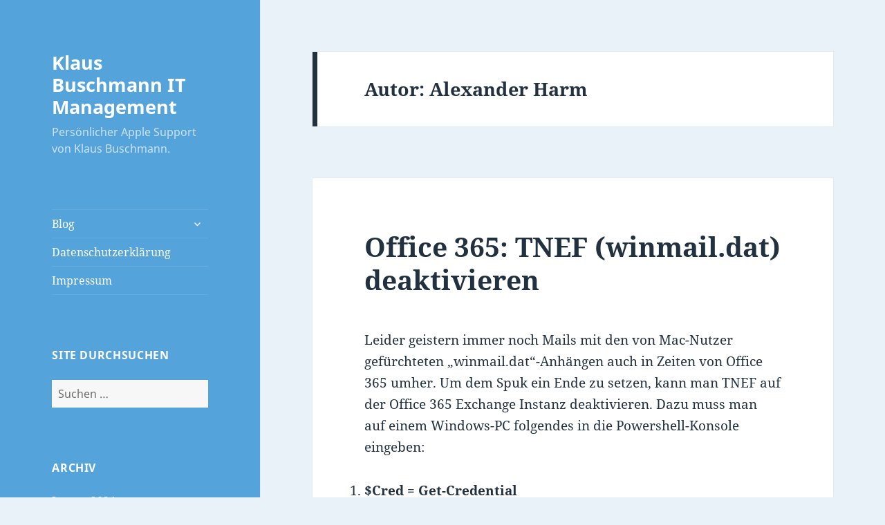

--- FILE ---
content_type: text/html; charset=UTF-8
request_url: https://www.klausbuschmann.com/author/alexander-harm/
body_size: 14108
content:
<!DOCTYPE html>
<html lang="de" class="no-js">
<head>
	<meta charset="UTF-8">
	<meta name="viewport" content="width=device-width, initial-scale=1.0">
	<link rel="profile" href="https://gmpg.org/xfn/11">
	<link rel="pingback" href="https://www.klausbuschmann.com/xmlrpc.php">
	<script>(function(html){html.className = html.className.replace(/\bno-js\b/,'js')})(document.documentElement);</script>
<meta name='robots' content='index, follow, max-image-preview:large, max-snippet:-1, max-video-preview:-1' />
	<style>img:is([sizes="auto" i], [sizes^="auto," i]) { contain-intrinsic-size: 3000px 1500px }</style>
	
	<!-- This site is optimized with the Yoast SEO plugin v26.8 - https://yoast.com/product/yoast-seo-wordpress/ -->
	<title>Alexander Harm, Autor auf Klaus Buschmann IT Management</title>
	<link rel="canonical" href="https://www.klausbuschmann.com/author/alexander-harm/" />
	<meta property="og:locale" content="de_DE" />
	<meta property="og:type" content="profile" />
	<meta property="og:title" content="Alexander Harm, Autor auf Klaus Buschmann IT Management" />
	<meta property="og:url" content="https://www.klausbuschmann.com/author/alexander-harm/" />
	<meta property="og:site_name" content="Klaus Buschmann IT Management" />
	<meta property="og:image" content="https://secure.gravatar.com/avatar/1225e3c4b551e3baa021854a6c7403e4?s=500&d=mm&r=r" />
	<meta name="twitter:card" content="summary_large_image" />
	<script type="application/ld+json" class="yoast-schema-graph">{"@context":"https://schema.org","@graph":[{"@type":"ProfilePage","@id":"https://www.klausbuschmann.com/author/alexander-harm/","url":"https://www.klausbuschmann.com/author/alexander-harm/","name":"Alexander Harm, Autor auf Klaus Buschmann IT Management","isPartOf":{"@id":"https://www.klausbuschmann.com/#website"},"breadcrumb":{"@id":"https://www.klausbuschmann.com/author/alexander-harm/#breadcrumb"},"inLanguage":"de","potentialAction":[{"@type":"ReadAction","target":["https://www.klausbuschmann.com/author/alexander-harm/"]}]},{"@type":"BreadcrumbList","@id":"https://www.klausbuschmann.com/author/alexander-harm/#breadcrumb","itemListElement":[{"@type":"ListItem","position":1,"name":"Startseite","item":"https://www.klausbuschmann.com/"},{"@type":"ListItem","position":2,"name":"Archive für Alexander Harm"}]},{"@type":"WebSite","@id":"https://www.klausbuschmann.com/#website","url":"https://www.klausbuschmann.com/","name":"Klaus Buschmann IT Management","description":"Persönlicher Apple Support von Klaus Buschmann.","potentialAction":[{"@type":"SearchAction","target":{"@type":"EntryPoint","urlTemplate":"https://www.klausbuschmann.com/?s={search_term_string}"},"query-input":{"@type":"PropertyValueSpecification","valueRequired":true,"valueName":"search_term_string"}}],"inLanguage":"de"},{"@type":"Person","@id":"https://www.klausbuschmann.com/#/schema/person/61c60c21fad0a31d778e690b1ca74b65","name":"Alexander Harm","mainEntityOfPage":{"@id":"https://www.klausbuschmann.com/author/alexander-harm/"}}]}</script>
	<!-- / Yoast SEO plugin. -->


<link rel='dns-prefetch' href='//www.klausbuschmann.com' />
<link rel="alternate" type="application/rss+xml" title="Klaus Buschmann IT Management &raquo; Feed" href="https://www.klausbuschmann.com/feed/" />
<link rel="alternate" type="application/rss+xml" title="Klaus Buschmann IT Management &raquo; Kommentar-Feed" href="https://www.klausbuschmann.com/comments/feed/" />
<link rel="alternate" type="application/rss+xml" title="Klaus Buschmann IT Management &raquo; Feed für Beiträge von Alexander Harm" href="https://www.klausbuschmann.com/author/alexander-harm/feed/" />
<script>
window._wpemojiSettings = {"baseUrl":"https:\/\/s.w.org\/images\/core\/emoji\/15.0.3\/72x72\/","ext":".png","svgUrl":"https:\/\/s.w.org\/images\/core\/emoji\/15.0.3\/svg\/","svgExt":".svg","source":{"concatemoji":"https:\/\/www.klausbuschmann.com\/wp-includes\/js\/wp-emoji-release.min.js?ver=6.7.4"}};
/*! This file is auto-generated */
!function(i,n){var o,s,e;function c(e){try{var t={supportTests:e,timestamp:(new Date).valueOf()};sessionStorage.setItem(o,JSON.stringify(t))}catch(e){}}function p(e,t,n){e.clearRect(0,0,e.canvas.width,e.canvas.height),e.fillText(t,0,0);var t=new Uint32Array(e.getImageData(0,0,e.canvas.width,e.canvas.height).data),r=(e.clearRect(0,0,e.canvas.width,e.canvas.height),e.fillText(n,0,0),new Uint32Array(e.getImageData(0,0,e.canvas.width,e.canvas.height).data));return t.every(function(e,t){return e===r[t]})}function u(e,t,n){switch(t){case"flag":return n(e,"\ud83c\udff3\ufe0f\u200d\u26a7\ufe0f","\ud83c\udff3\ufe0f\u200b\u26a7\ufe0f")?!1:!n(e,"\ud83c\uddfa\ud83c\uddf3","\ud83c\uddfa\u200b\ud83c\uddf3")&&!n(e,"\ud83c\udff4\udb40\udc67\udb40\udc62\udb40\udc65\udb40\udc6e\udb40\udc67\udb40\udc7f","\ud83c\udff4\u200b\udb40\udc67\u200b\udb40\udc62\u200b\udb40\udc65\u200b\udb40\udc6e\u200b\udb40\udc67\u200b\udb40\udc7f");case"emoji":return!n(e,"\ud83d\udc26\u200d\u2b1b","\ud83d\udc26\u200b\u2b1b")}return!1}function f(e,t,n){var r="undefined"!=typeof WorkerGlobalScope&&self instanceof WorkerGlobalScope?new OffscreenCanvas(300,150):i.createElement("canvas"),a=r.getContext("2d",{willReadFrequently:!0}),o=(a.textBaseline="top",a.font="600 32px Arial",{});return e.forEach(function(e){o[e]=t(a,e,n)}),o}function t(e){var t=i.createElement("script");t.src=e,t.defer=!0,i.head.appendChild(t)}"undefined"!=typeof Promise&&(o="wpEmojiSettingsSupports",s=["flag","emoji"],n.supports={everything:!0,everythingExceptFlag:!0},e=new Promise(function(e){i.addEventListener("DOMContentLoaded",e,{once:!0})}),new Promise(function(t){var n=function(){try{var e=JSON.parse(sessionStorage.getItem(o));if("object"==typeof e&&"number"==typeof e.timestamp&&(new Date).valueOf()<e.timestamp+604800&&"object"==typeof e.supportTests)return e.supportTests}catch(e){}return null}();if(!n){if("undefined"!=typeof Worker&&"undefined"!=typeof OffscreenCanvas&&"undefined"!=typeof URL&&URL.createObjectURL&&"undefined"!=typeof Blob)try{var e="postMessage("+f.toString()+"("+[JSON.stringify(s),u.toString(),p.toString()].join(",")+"));",r=new Blob([e],{type:"text/javascript"}),a=new Worker(URL.createObjectURL(r),{name:"wpTestEmojiSupports"});return void(a.onmessage=function(e){c(n=e.data),a.terminate(),t(n)})}catch(e){}c(n=f(s,u,p))}t(n)}).then(function(e){for(var t in e)n.supports[t]=e[t],n.supports.everything=n.supports.everything&&n.supports[t],"flag"!==t&&(n.supports.everythingExceptFlag=n.supports.everythingExceptFlag&&n.supports[t]);n.supports.everythingExceptFlag=n.supports.everythingExceptFlag&&!n.supports.flag,n.DOMReady=!1,n.readyCallback=function(){n.DOMReady=!0}}).then(function(){return e}).then(function(){var e;n.supports.everything||(n.readyCallback(),(e=n.source||{}).concatemoji?t(e.concatemoji):e.wpemoji&&e.twemoji&&(t(e.twemoji),t(e.wpemoji)))}))}((window,document),window._wpemojiSettings);
</script>
<link rel='stylesheet' id='colorboxstyle-css' href='https://www.klausbuschmann.com/wp-content/plugins/link-library/colorbox/colorbox.css?ver=6.7.4' media='all' />
<style id='wp-emoji-styles-inline-css'>

	img.wp-smiley, img.emoji {
		display: inline !important;
		border: none !important;
		box-shadow: none !important;
		height: 1em !important;
		width: 1em !important;
		margin: 0 0.07em !important;
		vertical-align: -0.1em !important;
		background: none !important;
		padding: 0 !important;
	}
</style>
<link rel='stylesheet' id='wp-block-library-css' href='https://www.klausbuschmann.com/wp-includes/css/dist/block-library/style.min.css?ver=6.7.4' media='all' />
<style id='wp-block-library-theme-inline-css'>
.wp-block-audio :where(figcaption){color:#555;font-size:13px;text-align:center}.is-dark-theme .wp-block-audio :where(figcaption){color:#ffffffa6}.wp-block-audio{margin:0 0 1em}.wp-block-code{border:1px solid #ccc;border-radius:4px;font-family:Menlo,Consolas,monaco,monospace;padding:.8em 1em}.wp-block-embed :where(figcaption){color:#555;font-size:13px;text-align:center}.is-dark-theme .wp-block-embed :where(figcaption){color:#ffffffa6}.wp-block-embed{margin:0 0 1em}.blocks-gallery-caption{color:#555;font-size:13px;text-align:center}.is-dark-theme .blocks-gallery-caption{color:#ffffffa6}:root :where(.wp-block-image figcaption){color:#555;font-size:13px;text-align:center}.is-dark-theme :root :where(.wp-block-image figcaption){color:#ffffffa6}.wp-block-image{margin:0 0 1em}.wp-block-pullquote{border-bottom:4px solid;border-top:4px solid;color:currentColor;margin-bottom:1.75em}.wp-block-pullquote cite,.wp-block-pullquote footer,.wp-block-pullquote__citation{color:currentColor;font-size:.8125em;font-style:normal;text-transform:uppercase}.wp-block-quote{border-left:.25em solid;margin:0 0 1.75em;padding-left:1em}.wp-block-quote cite,.wp-block-quote footer{color:currentColor;font-size:.8125em;font-style:normal;position:relative}.wp-block-quote:where(.has-text-align-right){border-left:none;border-right:.25em solid;padding-left:0;padding-right:1em}.wp-block-quote:where(.has-text-align-center){border:none;padding-left:0}.wp-block-quote.is-large,.wp-block-quote.is-style-large,.wp-block-quote:where(.is-style-plain){border:none}.wp-block-search .wp-block-search__label{font-weight:700}.wp-block-search__button{border:1px solid #ccc;padding:.375em .625em}:where(.wp-block-group.has-background){padding:1.25em 2.375em}.wp-block-separator.has-css-opacity{opacity:.4}.wp-block-separator{border:none;border-bottom:2px solid;margin-left:auto;margin-right:auto}.wp-block-separator.has-alpha-channel-opacity{opacity:1}.wp-block-separator:not(.is-style-wide):not(.is-style-dots){width:100px}.wp-block-separator.has-background:not(.is-style-dots){border-bottom:none;height:1px}.wp-block-separator.has-background:not(.is-style-wide):not(.is-style-dots){height:2px}.wp-block-table{margin:0 0 1em}.wp-block-table td,.wp-block-table th{word-break:normal}.wp-block-table :where(figcaption){color:#555;font-size:13px;text-align:center}.is-dark-theme .wp-block-table :where(figcaption){color:#ffffffa6}.wp-block-video :where(figcaption){color:#555;font-size:13px;text-align:center}.is-dark-theme .wp-block-video :where(figcaption){color:#ffffffa6}.wp-block-video{margin:0 0 1em}:root :where(.wp-block-template-part.has-background){margin-bottom:0;margin-top:0;padding:1.25em 2.375em}
</style>
<style id='classic-theme-styles-inline-css'>
/*! This file is auto-generated */
.wp-block-button__link{color:#fff;background-color:#32373c;border-radius:9999px;box-shadow:none;text-decoration:none;padding:calc(.667em + 2px) calc(1.333em + 2px);font-size:1.125em}.wp-block-file__button{background:#32373c;color:#fff;text-decoration:none}
</style>
<style id='global-styles-inline-css'>
:root{--wp--preset--aspect-ratio--square: 1;--wp--preset--aspect-ratio--4-3: 4/3;--wp--preset--aspect-ratio--3-4: 3/4;--wp--preset--aspect-ratio--3-2: 3/2;--wp--preset--aspect-ratio--2-3: 2/3;--wp--preset--aspect-ratio--16-9: 16/9;--wp--preset--aspect-ratio--9-16: 9/16;--wp--preset--color--black: #000000;--wp--preset--color--cyan-bluish-gray: #abb8c3;--wp--preset--color--white: #fff;--wp--preset--color--pale-pink: #f78da7;--wp--preset--color--vivid-red: #cf2e2e;--wp--preset--color--luminous-vivid-orange: #ff6900;--wp--preset--color--luminous-vivid-amber: #fcb900;--wp--preset--color--light-green-cyan: #7bdcb5;--wp--preset--color--vivid-green-cyan: #00d084;--wp--preset--color--pale-cyan-blue: #8ed1fc;--wp--preset--color--vivid-cyan-blue: #0693e3;--wp--preset--color--vivid-purple: #9b51e0;--wp--preset--color--dark-gray: #111;--wp--preset--color--light-gray: #f1f1f1;--wp--preset--color--yellow: #f4ca16;--wp--preset--color--dark-brown: #352712;--wp--preset--color--medium-pink: #e53b51;--wp--preset--color--light-pink: #ffe5d1;--wp--preset--color--dark-purple: #2e2256;--wp--preset--color--purple: #674970;--wp--preset--color--blue-gray: #22313f;--wp--preset--color--bright-blue: #55c3dc;--wp--preset--color--light-blue: #e9f2f9;--wp--preset--gradient--vivid-cyan-blue-to-vivid-purple: linear-gradient(135deg,rgba(6,147,227,1) 0%,rgb(155,81,224) 100%);--wp--preset--gradient--light-green-cyan-to-vivid-green-cyan: linear-gradient(135deg,rgb(122,220,180) 0%,rgb(0,208,130) 100%);--wp--preset--gradient--luminous-vivid-amber-to-luminous-vivid-orange: linear-gradient(135deg,rgba(252,185,0,1) 0%,rgba(255,105,0,1) 100%);--wp--preset--gradient--luminous-vivid-orange-to-vivid-red: linear-gradient(135deg,rgba(255,105,0,1) 0%,rgb(207,46,46) 100%);--wp--preset--gradient--very-light-gray-to-cyan-bluish-gray: linear-gradient(135deg,rgb(238,238,238) 0%,rgb(169,184,195) 100%);--wp--preset--gradient--cool-to-warm-spectrum: linear-gradient(135deg,rgb(74,234,220) 0%,rgb(151,120,209) 20%,rgb(207,42,186) 40%,rgb(238,44,130) 60%,rgb(251,105,98) 80%,rgb(254,248,76) 100%);--wp--preset--gradient--blush-light-purple: linear-gradient(135deg,rgb(255,206,236) 0%,rgb(152,150,240) 100%);--wp--preset--gradient--blush-bordeaux: linear-gradient(135deg,rgb(254,205,165) 0%,rgb(254,45,45) 50%,rgb(107,0,62) 100%);--wp--preset--gradient--luminous-dusk: linear-gradient(135deg,rgb(255,203,112) 0%,rgb(199,81,192) 50%,rgb(65,88,208) 100%);--wp--preset--gradient--pale-ocean: linear-gradient(135deg,rgb(255,245,203) 0%,rgb(182,227,212) 50%,rgb(51,167,181) 100%);--wp--preset--gradient--electric-grass: linear-gradient(135deg,rgb(202,248,128) 0%,rgb(113,206,126) 100%);--wp--preset--gradient--midnight: linear-gradient(135deg,rgb(2,3,129) 0%,rgb(40,116,252) 100%);--wp--preset--gradient--dark-gray-gradient-gradient: linear-gradient(90deg, rgba(17,17,17,1) 0%, rgba(42,42,42,1) 100%);--wp--preset--gradient--light-gray-gradient: linear-gradient(90deg, rgba(241,241,241,1) 0%, rgba(215,215,215,1) 100%);--wp--preset--gradient--white-gradient: linear-gradient(90deg, rgba(255,255,255,1) 0%, rgba(230,230,230,1) 100%);--wp--preset--gradient--yellow-gradient: linear-gradient(90deg, rgba(244,202,22,1) 0%, rgba(205,168,10,1) 100%);--wp--preset--gradient--dark-brown-gradient: linear-gradient(90deg, rgba(53,39,18,1) 0%, rgba(91,67,31,1) 100%);--wp--preset--gradient--medium-pink-gradient: linear-gradient(90deg, rgba(229,59,81,1) 0%, rgba(209,28,51,1) 100%);--wp--preset--gradient--light-pink-gradient: linear-gradient(90deg, rgba(255,229,209,1) 0%, rgba(255,200,158,1) 100%);--wp--preset--gradient--dark-purple-gradient: linear-gradient(90deg, rgba(46,34,86,1) 0%, rgba(66,48,123,1) 100%);--wp--preset--gradient--purple-gradient: linear-gradient(90deg, rgba(103,73,112,1) 0%, rgba(131,93,143,1) 100%);--wp--preset--gradient--blue-gray-gradient: linear-gradient(90deg, rgba(34,49,63,1) 0%, rgba(52,75,96,1) 100%);--wp--preset--gradient--bright-blue-gradient: linear-gradient(90deg, rgba(85,195,220,1) 0%, rgba(43,180,211,1) 100%);--wp--preset--gradient--light-blue-gradient: linear-gradient(90deg, rgba(233,242,249,1) 0%, rgba(193,218,238,1) 100%);--wp--preset--font-size--small: 13px;--wp--preset--font-size--medium: 20px;--wp--preset--font-size--large: 36px;--wp--preset--font-size--x-large: 42px;--wp--preset--spacing--20: 0.44rem;--wp--preset--spacing--30: 0.67rem;--wp--preset--spacing--40: 1rem;--wp--preset--spacing--50: 1.5rem;--wp--preset--spacing--60: 2.25rem;--wp--preset--spacing--70: 3.38rem;--wp--preset--spacing--80: 5.06rem;--wp--preset--shadow--natural: 6px 6px 9px rgba(0, 0, 0, 0.2);--wp--preset--shadow--deep: 12px 12px 50px rgba(0, 0, 0, 0.4);--wp--preset--shadow--sharp: 6px 6px 0px rgba(0, 0, 0, 0.2);--wp--preset--shadow--outlined: 6px 6px 0px -3px rgba(255, 255, 255, 1), 6px 6px rgba(0, 0, 0, 1);--wp--preset--shadow--crisp: 6px 6px 0px rgba(0, 0, 0, 1);}:where(.is-layout-flex){gap: 0.5em;}:where(.is-layout-grid){gap: 0.5em;}body .is-layout-flex{display: flex;}.is-layout-flex{flex-wrap: wrap;align-items: center;}.is-layout-flex > :is(*, div){margin: 0;}body .is-layout-grid{display: grid;}.is-layout-grid > :is(*, div){margin: 0;}:where(.wp-block-columns.is-layout-flex){gap: 2em;}:where(.wp-block-columns.is-layout-grid){gap: 2em;}:where(.wp-block-post-template.is-layout-flex){gap: 1.25em;}:where(.wp-block-post-template.is-layout-grid){gap: 1.25em;}.has-black-color{color: var(--wp--preset--color--black) !important;}.has-cyan-bluish-gray-color{color: var(--wp--preset--color--cyan-bluish-gray) !important;}.has-white-color{color: var(--wp--preset--color--white) !important;}.has-pale-pink-color{color: var(--wp--preset--color--pale-pink) !important;}.has-vivid-red-color{color: var(--wp--preset--color--vivid-red) !important;}.has-luminous-vivid-orange-color{color: var(--wp--preset--color--luminous-vivid-orange) !important;}.has-luminous-vivid-amber-color{color: var(--wp--preset--color--luminous-vivid-amber) !important;}.has-light-green-cyan-color{color: var(--wp--preset--color--light-green-cyan) !important;}.has-vivid-green-cyan-color{color: var(--wp--preset--color--vivid-green-cyan) !important;}.has-pale-cyan-blue-color{color: var(--wp--preset--color--pale-cyan-blue) !important;}.has-vivid-cyan-blue-color{color: var(--wp--preset--color--vivid-cyan-blue) !important;}.has-vivid-purple-color{color: var(--wp--preset--color--vivid-purple) !important;}.has-black-background-color{background-color: var(--wp--preset--color--black) !important;}.has-cyan-bluish-gray-background-color{background-color: var(--wp--preset--color--cyan-bluish-gray) !important;}.has-white-background-color{background-color: var(--wp--preset--color--white) !important;}.has-pale-pink-background-color{background-color: var(--wp--preset--color--pale-pink) !important;}.has-vivid-red-background-color{background-color: var(--wp--preset--color--vivid-red) !important;}.has-luminous-vivid-orange-background-color{background-color: var(--wp--preset--color--luminous-vivid-orange) !important;}.has-luminous-vivid-amber-background-color{background-color: var(--wp--preset--color--luminous-vivid-amber) !important;}.has-light-green-cyan-background-color{background-color: var(--wp--preset--color--light-green-cyan) !important;}.has-vivid-green-cyan-background-color{background-color: var(--wp--preset--color--vivid-green-cyan) !important;}.has-pale-cyan-blue-background-color{background-color: var(--wp--preset--color--pale-cyan-blue) !important;}.has-vivid-cyan-blue-background-color{background-color: var(--wp--preset--color--vivid-cyan-blue) !important;}.has-vivid-purple-background-color{background-color: var(--wp--preset--color--vivid-purple) !important;}.has-black-border-color{border-color: var(--wp--preset--color--black) !important;}.has-cyan-bluish-gray-border-color{border-color: var(--wp--preset--color--cyan-bluish-gray) !important;}.has-white-border-color{border-color: var(--wp--preset--color--white) !important;}.has-pale-pink-border-color{border-color: var(--wp--preset--color--pale-pink) !important;}.has-vivid-red-border-color{border-color: var(--wp--preset--color--vivid-red) !important;}.has-luminous-vivid-orange-border-color{border-color: var(--wp--preset--color--luminous-vivid-orange) !important;}.has-luminous-vivid-amber-border-color{border-color: var(--wp--preset--color--luminous-vivid-amber) !important;}.has-light-green-cyan-border-color{border-color: var(--wp--preset--color--light-green-cyan) !important;}.has-vivid-green-cyan-border-color{border-color: var(--wp--preset--color--vivid-green-cyan) !important;}.has-pale-cyan-blue-border-color{border-color: var(--wp--preset--color--pale-cyan-blue) !important;}.has-vivid-cyan-blue-border-color{border-color: var(--wp--preset--color--vivid-cyan-blue) !important;}.has-vivid-purple-border-color{border-color: var(--wp--preset--color--vivid-purple) !important;}.has-vivid-cyan-blue-to-vivid-purple-gradient-background{background: var(--wp--preset--gradient--vivid-cyan-blue-to-vivid-purple) !important;}.has-light-green-cyan-to-vivid-green-cyan-gradient-background{background: var(--wp--preset--gradient--light-green-cyan-to-vivid-green-cyan) !important;}.has-luminous-vivid-amber-to-luminous-vivid-orange-gradient-background{background: var(--wp--preset--gradient--luminous-vivid-amber-to-luminous-vivid-orange) !important;}.has-luminous-vivid-orange-to-vivid-red-gradient-background{background: var(--wp--preset--gradient--luminous-vivid-orange-to-vivid-red) !important;}.has-very-light-gray-to-cyan-bluish-gray-gradient-background{background: var(--wp--preset--gradient--very-light-gray-to-cyan-bluish-gray) !important;}.has-cool-to-warm-spectrum-gradient-background{background: var(--wp--preset--gradient--cool-to-warm-spectrum) !important;}.has-blush-light-purple-gradient-background{background: var(--wp--preset--gradient--blush-light-purple) !important;}.has-blush-bordeaux-gradient-background{background: var(--wp--preset--gradient--blush-bordeaux) !important;}.has-luminous-dusk-gradient-background{background: var(--wp--preset--gradient--luminous-dusk) !important;}.has-pale-ocean-gradient-background{background: var(--wp--preset--gradient--pale-ocean) !important;}.has-electric-grass-gradient-background{background: var(--wp--preset--gradient--electric-grass) !important;}.has-midnight-gradient-background{background: var(--wp--preset--gradient--midnight) !important;}.has-small-font-size{font-size: var(--wp--preset--font-size--small) !important;}.has-medium-font-size{font-size: var(--wp--preset--font-size--medium) !important;}.has-large-font-size{font-size: var(--wp--preset--font-size--large) !important;}.has-x-large-font-size{font-size: var(--wp--preset--font-size--x-large) !important;}
:where(.wp-block-post-template.is-layout-flex){gap: 1.25em;}:where(.wp-block-post-template.is-layout-grid){gap: 1.25em;}
:where(.wp-block-columns.is-layout-flex){gap: 2em;}:where(.wp-block-columns.is-layout-grid){gap: 2em;}
:root :where(.wp-block-pullquote){font-size: 1.5em;line-height: 1.6;}
</style>
<link rel='stylesheet' id='thumbs_rating_styles-css' href='https://www.klausbuschmann.com/wp-content/plugins/link-library/upvote-downvote/css/style.css?ver=1.0.0' media='all' />
<link rel='stylesheet' id='twentyfifteen-style-css' href='https://www.klausbuschmann.com/wp-content/themes/twentyfifteen/style.css?ver=6.7.4' media='all' />
<style id='twentyfifteen-style-inline-css'>
	/* Color Scheme */

	/* Background Color */
	body {
		background-color: #e9f2f9;
	}

	/* Sidebar Background Color */
	body:before,
	.site-header {
		background-color: #55c3dc;
	}

	/* Box Background Color */
	.post-navigation,
	.pagination,
	.secondary,
	.site-footer,
	.hentry,
	.page-header,
	.page-content,
	.comments-area,
	.widecolumn {
		background-color: #ffffff;
	}

	/* Box Background Color */
	button,
	input[type="button"],
	input[type="reset"],
	input[type="submit"],
	.pagination .prev,
	.pagination .next,
	.widget_calendar tbody a,
	.widget_calendar tbody a:hover,
	.widget_calendar tbody a:focus,
	.page-links a,
	.page-links a:hover,
	.page-links a:focus,
	.sticky-post {
		color: #ffffff;
	}

	/* Main Text Color */
	button,
	input[type="button"],
	input[type="reset"],
	input[type="submit"],
	.pagination .prev,
	.pagination .next,
	.widget_calendar tbody a,
	.page-links a,
	.sticky-post {
		background-color: #22313f;
	}

	/* Main Text Color */
	body,
	blockquote cite,
	blockquote small,
	a,
	.dropdown-toggle:after,
	.image-navigation a:hover,
	.image-navigation a:focus,
	.comment-navigation a:hover,
	.comment-navigation a:focus,
	.widget-title,
	.entry-footer a:hover,
	.entry-footer a:focus,
	.comment-metadata a:hover,
	.comment-metadata a:focus,
	.pingback .edit-link a:hover,
	.pingback .edit-link a:focus,
	.comment-list .reply a:hover,
	.comment-list .reply a:focus,
	.site-info a:hover,
	.site-info a:focus {
		color: #22313f;
	}

	/* Main Text Color */
	.entry-content a,
	.entry-summary a,
	.page-content a,
	.comment-content a,
	.pingback .comment-body > a,
	.author-description a,
	.taxonomy-description a,
	.textwidget a,
	.entry-footer a:hover,
	.comment-metadata a:hover,
	.pingback .edit-link a:hover,
	.comment-list .reply a:hover,
	.site-info a:hover {
		border-color: #22313f;
	}

	/* Secondary Text Color */
	button:hover,
	button:focus,
	input[type="button"]:hover,
	input[type="button"]:focus,
	input[type="reset"]:hover,
	input[type="reset"]:focus,
	input[type="submit"]:hover,
	input[type="submit"]:focus,
	.pagination .prev:hover,
	.pagination .prev:focus,
	.pagination .next:hover,
	.pagination .next:focus,
	.widget_calendar tbody a:hover,
	.widget_calendar tbody a:focus,
	.page-links a:hover,
	.page-links a:focus {
		background-color: rgba( 34, 49, 63, 0.7);
	}

	/* Secondary Text Color */
	blockquote,
	a:hover,
	a:focus,
	.main-navigation .menu-item-description,
	.post-navigation .meta-nav,
	.post-navigation a:hover .post-title,
	.post-navigation a:focus .post-title,
	.image-navigation,
	.image-navigation a,
	.comment-navigation,
	.comment-navigation a,
	.widget,
	.author-heading,
	.entry-footer,
	.entry-footer a,
	.taxonomy-description,
	.page-links > .page-links-title,
	.entry-caption,
	.comment-author,
	.comment-metadata,
	.comment-metadata a,
	.pingback .edit-link,
	.pingback .edit-link a,
	.post-password-form label,
	.comment-form label,
	.comment-notes,
	.comment-awaiting-moderation,
	.logged-in-as,
	.form-allowed-tags,
	.no-comments,
	.site-info,
	.site-info a,
	.wp-caption-text,
	.gallery-caption,
	.comment-list .reply a,
	.widecolumn label,
	.widecolumn .mu_register label {
		color: rgba( 34, 49, 63, 0.7);
	}

	/* Secondary Text Color */
	blockquote,
	.logged-in-as a:hover,
	.comment-author a:hover {
		border-color: rgba( 34, 49, 63, 0.7);
	}

	/* Border Color */
	hr,
	.dropdown-toggle:hover,
	.dropdown-toggle:focus {
		background-color: rgba( 34, 49, 63, 0.1);
	}

	/* Border Color */
	pre,
	abbr[title],
	table,
	th,
	td,
	input,
	textarea,
	.main-navigation ul,
	.main-navigation li,
	.post-navigation,
	.post-navigation div + div,
	.pagination,
	.comment-navigation,
	.widget li,
	.widget_categories .children,
	.widget_nav_menu .sub-menu,
	.widget_pages .children,
	.site-header,
	.site-footer,
	.hentry + .hentry,
	.author-info,
	.entry-content .page-links a,
	.page-links > span,
	.page-header,
	.comments-area,
	.comment-list + .comment-respond,
	.comment-list article,
	.comment-list .pingback,
	.comment-list .trackback,
	.comment-list .reply a,
	.no-comments {
		border-color: rgba( 34, 49, 63, 0.1);
	}

	/* Border Focus Color */
	a:focus,
	button:focus,
	input:focus {
		outline-color: rgba( 34, 49, 63, 0.3);
	}

	input:focus,
	textarea:focus {
		border-color: rgba( 34, 49, 63, 0.3);
	}

	/* Sidebar Link Color */
	.secondary-toggle:before {
		color: #ffffff;
	}

	.site-title a,
	.site-description {
		color: #ffffff;
	}

	/* Sidebar Text Color */
	.site-title a:hover,
	.site-title a:focus {
		color: rgba( 255, 255, 255, 0.7);
	}

	/* Sidebar Border Color */
	.secondary-toggle {
		border-color: rgba( 255, 255, 255, 0.1);
	}

	/* Sidebar Border Focus Color */
	.secondary-toggle:hover,
	.secondary-toggle:focus {
		border-color: rgba( 255, 255, 255, 0.3);
	}

	.site-title a {
		outline-color: rgba( 255, 255, 255, 0.3);
	}

	/* Meta Background Color */
	.entry-footer {
		background-color: #f1f1f1;
	}

	@media screen and (min-width: 38.75em) {
		/* Main Text Color */
		.page-header {
			border-color: #22313f;
		}
	}

	@media screen and (min-width: 59.6875em) {
		/* Make sure its transparent on desktop */
		.site-header,
		.secondary {
			background-color: transparent;
		}

		/* Sidebar Background Color */
		.widget button,
		.widget input[type="button"],
		.widget input[type="reset"],
		.widget input[type="submit"],
		.widget_calendar tbody a,
		.widget_calendar tbody a:hover,
		.widget_calendar tbody a:focus {
			color: #55c3dc;
		}

		/* Sidebar Link Color */
		.secondary a,
		.dropdown-toggle:after,
		.widget-title,
		.widget blockquote cite,
		.widget blockquote small {
			color: #ffffff;
		}

		.widget button,
		.widget input[type="button"],
		.widget input[type="reset"],
		.widget input[type="submit"],
		.widget_calendar tbody a {
			background-color: #ffffff;
		}

		.textwidget a {
			border-color: #ffffff;
		}

		/* Sidebar Text Color */
		.secondary a:hover,
		.secondary a:focus,
		.main-navigation .menu-item-description,
		.widget,
		.widget blockquote,
		.widget .wp-caption-text,
		.widget .gallery-caption {
			color: rgba( 255, 255, 255, 0.7);
		}

		.widget button:hover,
		.widget button:focus,
		.widget input[type="button"]:hover,
		.widget input[type="button"]:focus,
		.widget input[type="reset"]:hover,
		.widget input[type="reset"]:focus,
		.widget input[type="submit"]:hover,
		.widget input[type="submit"]:focus,
		.widget_calendar tbody a:hover,
		.widget_calendar tbody a:focus {
			background-color: rgba( 255, 255, 255, 0.7);
		}

		.widget blockquote {
			border-color: rgba( 255, 255, 255, 0.7);
		}

		/* Sidebar Border Color */
		.main-navigation ul,
		.main-navigation li,
		.widget input,
		.widget textarea,
		.widget table,
		.widget th,
		.widget td,
		.widget pre,
		.widget li,
		.widget_categories .children,
		.widget_nav_menu .sub-menu,
		.widget_pages .children,
		.widget abbr[title] {
			border-color: rgba( 255, 255, 255, 0.1);
		}

		.dropdown-toggle:hover,
		.dropdown-toggle:focus,
		.widget hr {
			background-color: rgba( 255, 255, 255, 0.1);
		}

		.widget input:focus,
		.widget textarea:focus {
			border-color: rgba( 255, 255, 255, 0.3);
		}

		.sidebar a:focus,
		.dropdown-toggle:focus {
			outline-color: rgba( 255, 255, 255, 0.3);
		}
	}

		/* Custom Header Background Color */
		body:before,
		.site-header {
			background-color: #55a3db;
		}

		@media screen and (min-width: 59.6875em) {
			.site-header,
			.secondary {
				background-color: transparent;
			}

			.widget button,
			.widget input[type="button"],
			.widget input[type="reset"],
			.widget input[type="submit"],
			.widget_calendar tbody a,
			.widget_calendar tbody a:hover,
			.widget_calendar tbody a:focus {
				color: #55a3db;
			}
		}
	
</style>
<link rel='stylesheet' id='child-style-css' href='https://www.klausbuschmann.com/wp-content/themes/twentyfifteen-child/style.css?ver=1.0.0' media='all' />
<link rel='stylesheet' id='genericons-css' href='https://www.klausbuschmann.com/wp-content/themes/twentyfifteen/genericons/genericons.css?ver=20201026' media='all' />
<link rel='stylesheet' id='twentyfifteen-block-style-css' href='https://www.klausbuschmann.com/wp-content/themes/twentyfifteen/css/blocks.css?ver=20240715' media='all' />
<script src="https://www.klausbuschmann.com/wp-includes/js/jquery/jquery.min.js?ver=3.7.1" id="jquery-core-js"></script>
<script src="https://www.klausbuschmann.com/wp-includes/js/jquery/jquery-migrate.min.js?ver=3.4.1" id="jquery-migrate-js"></script>
<script src="https://www.klausbuschmann.com/wp-content/plugins/link-library/colorbox/jquery.colorbox-min.js?ver=1.3.9" id="colorbox-js"></script>
<script id="thumbs_rating_scripts-js-extra">
var thumbs_rating_ajax = {"ajax_url":"https:\/\/www.klausbuschmann.com\/wp-admin\/admin-ajax.php","nonce":"be71883b7d"};
</script>
<script src="https://www.klausbuschmann.com/wp-content/plugins/link-library/upvote-downvote/js/general.js?ver=4.0.1" id="thumbs_rating_scripts-js"></script>
<script id="twentyfifteen-script-js-extra">
var screenReaderText = {"expand":"<span class=\"screen-reader-text\">Untermen\u00fc anzeigen<\/span>","collapse":"<span class=\"screen-reader-text\">Untermen\u00fc verbergen<\/span>"};
</script>
<script src="https://www.klausbuschmann.com/wp-content/themes/twentyfifteen/js/functions.js?ver=20221101" id="twentyfifteen-script-js" defer data-wp-strategy="defer"></script>
<link rel="https://api.w.org/" href="https://www.klausbuschmann.com/wp-json/" /><link rel="alternate" title="JSON" type="application/json" href="https://www.klausbuschmann.com/wp-json/wp/v2/users/7" /><link rel="EditURI" type="application/rsd+xml" title="RSD" href="https://www.klausbuschmann.com/xmlrpc.php?rsd" />
<meta name="generator" content="WordPress 6.7.4" />
</head>

<body class="archive author author-alexander-harm author-7 wp-embed-responsive">
<div id="page" class="hfeed site">
	<a class="skip-link screen-reader-text" href="#content">
		Zum Inhalt springen	</a>

	<div id="sidebar" class="sidebar">
		<header id="masthead" class="site-header">
			<div class="site-branding">
										<p class="site-title"><a href="https://www.klausbuschmann.com/" rel="home">Klaus Buschmann IT Management</a></p>
												<p class="site-description">Persönlicher Apple Support von Klaus Buschmann.</p>
										<button class="secondary-toggle">Menü und Widgets</button>
			</div><!-- .site-branding -->
		</header><!-- .site-header -->

			<div id="secondary" class="secondary">

					<nav id="site-navigation" class="main-navigation">
				<div class="menu-hauptmenue-container"><ul id="menu-hauptmenue" class="nav-menu"><li id="menu-item-79" class="menu-item menu-item-type-custom menu-item-object-custom menu-item-home menu-item-has-children menu-item-79"><a href="https://www.klausbuschmann.com">Blog</a>
<ul class="sub-menu">
	<li id="menu-item-364" class="menu-item menu-item-type-taxonomy menu-item-object-category menu-item-364"><a href="https://www.klausbuschmann.com/category/klausbuschmann/">Klaus Buschmann Services</a></li>
	<li id="menu-item-1367" class="menu-item menu-item-type-taxonomy menu-item-object-category menu-item-1367"><a href="https://www.klausbuschmann.com/category/kunden-fragen/">Kunden fragen</a></li>
	<li id="menu-item-1365" class="menu-item menu-item-type-taxonomy menu-item-object-category menu-item-1365"><a href="https://www.klausbuschmann.com/category/recommendation/">Empfehlung</a></li>
	<li id="menu-item-795" class="menu-item menu-item-type-taxonomy menu-item-object-category menu-item-795"><a href="https://www.klausbuschmann.com/category/windows/">Windows</a></li>
</ul>
</li>
<li id="menu-item-360" class="menu-item menu-item-type-post_type menu-item-object-page menu-item-privacy-policy menu-item-360"><a rel="privacy-policy" href="https://www.klausbuschmann.com/datenschutz/">Datenschutzerklärung</a></li>
<li id="menu-item-362" class="menu-item menu-item-type-post_type menu-item-object-page menu-item-362"><a href="https://www.klausbuschmann.com/impressum/">Impressum</a></li>
</ul></div>			</nav><!-- .main-navigation -->
		
		
					<div id="widget-area" class="widget-area" role="complementary">
				<aside id="search-5" class="widget widget_search"><h2 class="widget-title">Site durchsuchen</h2><form role="search" method="get" class="search-form" action="https://www.klausbuschmann.com/">
				<label>
					<span class="screen-reader-text">Suche nach:</span>
					<input type="search" class="search-field" placeholder="Suchen …" value="" name="s" />
				</label>
				<input type="submit" class="search-submit screen-reader-text" value="Suchen" />
			</form></aside><aside id="archives-4" class="widget widget_archive"><h2 class="widget-title">Archiv</h2><nav aria-label="Archiv">
			<ul>
					<li><a href='https://www.klausbuschmann.com/2024/01/'>Januar 2024</a></li>
	<li><a href='https://www.klausbuschmann.com/2021/08/'>August 2021</a></li>
	<li><a href='https://www.klausbuschmann.com/2020/12/'>Dezember 2020</a></li>
	<li><a href='https://www.klausbuschmann.com/2019/10/'>Oktober 2019</a></li>
	<li><a href='https://www.klausbuschmann.com/2019/09/'>September 2019</a></li>
	<li><a href='https://www.klausbuschmann.com/2019/08/'>August 2019</a></li>
	<li><a href='https://www.klausbuschmann.com/2019/05/'>Mai 2019</a></li>
	<li><a href='https://www.klausbuschmann.com/2019/02/'>Februar 2019</a></li>
	<li><a href='https://www.klausbuschmann.com/2018/11/'>November 2018</a></li>
	<li><a href='https://www.klausbuschmann.com/2018/10/'>Oktober 2018</a></li>
	<li><a href='https://www.klausbuschmann.com/2018/09/'>September 2018</a></li>
	<li><a href='https://www.klausbuschmann.com/2018/08/'>August 2018</a></li>
	<li><a href='https://www.klausbuschmann.com/2018/05/'>Mai 2018</a></li>
	<li><a href='https://www.klausbuschmann.com/2017/08/'>August 2017</a></li>
	<li><a href='https://www.klausbuschmann.com/2017/06/'>Juni 2017</a></li>
	<li><a href='https://www.klausbuschmann.com/2017/04/'>April 2017</a></li>
	<li><a href='https://www.klausbuschmann.com/2017/02/'>Februar 2017</a></li>
	<li><a href='https://www.klausbuschmann.com/2017/01/'>Januar 2017</a></li>
	<li><a href='https://www.klausbuschmann.com/2016/11/'>November 2016</a></li>
	<li><a href='https://www.klausbuschmann.com/2016/10/'>Oktober 2016</a></li>
	<li><a href='https://www.klausbuschmann.com/2016/05/'>Mai 2016</a></li>
	<li><a href='https://www.klausbuschmann.com/2016/04/'>April 2016</a></li>
	<li><a href='https://www.klausbuschmann.com/2015/12/'>Dezember 2015</a></li>
	<li><a href='https://www.klausbuschmann.com/2015/10/'>Oktober 2015</a></li>
	<li><a href='https://www.klausbuschmann.com/2015/09/'>September 2015</a></li>
	<li><a href='https://www.klausbuschmann.com/2015/07/'>Juli 2015</a></li>
	<li><a href='https://www.klausbuschmann.com/2015/06/'>Juni 2015</a></li>
	<li><a href='https://www.klausbuschmann.com/2015/05/'>Mai 2015</a></li>
	<li><a href='https://www.klausbuschmann.com/2015/04/'>April 2015</a></li>
	<li><a href='https://www.klausbuschmann.com/2015/03/'>März 2015</a></li>
	<li><a href='https://www.klausbuschmann.com/2015/02/'>Februar 2015</a></li>
	<li><a href='https://www.klausbuschmann.com/2015/01/'>Januar 2015</a></li>
	<li><a href='https://www.klausbuschmann.com/2014/12/'>Dezember 2014</a></li>
	<li><a href='https://www.klausbuschmann.com/2014/11/'>November 2014</a></li>
	<li><a href='https://www.klausbuschmann.com/2014/09/'>September 2014</a></li>
	<li><a href='https://www.klausbuschmann.com/2014/07/'>Juli 2014</a></li>
	<li><a href='https://www.klausbuschmann.com/2014/05/'>Mai 2014</a></li>
	<li><a href='https://www.klausbuschmann.com/2014/04/'>April 2014</a></li>
	<li><a href='https://www.klausbuschmann.com/2014/02/'>Februar 2014</a></li>
	<li><a href='https://www.klausbuschmann.com/2014/01/'>Januar 2014</a></li>
	<li><a href='https://www.klausbuschmann.com/2013/11/'>November 2013</a></li>
	<li><a href='https://www.klausbuschmann.com/2013/10/'>Oktober 2013</a></li>
	<li><a href='https://www.klausbuschmann.com/2013/09/'>September 2013</a></li>
	<li><a href='https://www.klausbuschmann.com/2013/08/'>August 2013</a></li>
	<li><a href='https://www.klausbuschmann.com/2013/07/'>Juli 2013</a></li>
	<li><a href='https://www.klausbuschmann.com/2013/06/'>Juni 2013</a></li>
	<li><a href='https://www.klausbuschmann.com/2013/05/'>Mai 2013</a></li>
	<li><a href='https://www.klausbuschmann.com/2013/03/'>März 2013</a></li>
	<li><a href='https://www.klausbuschmann.com/2013/02/'>Februar 2013</a></li>
	<li><a href='https://www.klausbuschmann.com/2012/12/'>Dezember 2012</a></li>
	<li><a href='https://www.klausbuschmann.com/2012/11/'>November 2012</a></li>
	<li><a href='https://www.klausbuschmann.com/2012/10/'>Oktober 2012</a></li>
	<li><a href='https://www.klausbuschmann.com/2012/09/'>September 2012</a></li>
	<li><a href='https://www.klausbuschmann.com/2012/08/'>August 2012</a></li>
	<li><a href='https://www.klausbuschmann.com/2012/07/'>Juli 2012</a></li>
	<li><a href='https://www.klausbuschmann.com/2012/06/'>Juni 2012</a></li>
	<li><a href='https://www.klausbuschmann.com/2012/05/'>Mai 2012</a></li>
	<li><a href='https://www.klausbuschmann.com/2012/04/'>April 2012</a></li>
	<li><a href='https://www.klausbuschmann.com/2012/03/'>März 2012</a></li>
	<li><a href='https://www.klausbuschmann.com/2012/02/'>Februar 2012</a></li>
	<li><a href='https://www.klausbuschmann.com/2011/11/'>November 2011</a></li>
	<li><a href='https://www.klausbuschmann.com/2011/10/'>Oktober 2011</a></li>
	<li><a href='https://www.klausbuschmann.com/2011/09/'>September 2011</a></li>
	<li><a href='https://www.klausbuschmann.com/2011/08/'>August 2011</a></li>
			</ul>

			</nav></aside>			</div><!-- .widget-area -->
		
	</div><!-- .secondary -->

	</div><!-- .sidebar -->

	<div id="content" class="site-content">

	<section id="primary" class="content-area">
		<main id="main" class="site-main">

		
			<header class="page-header">
				<h1 class="page-title">Autor: <span>Alexander Harm</span></h1>			</header><!-- .page-header -->

			
<article id="post-1518" class="post-1518 post type-post status-publish format-standard hentry category-klausbuschmann">
	
	<header class="entry-header">
		<h2 class="entry-title"><a href="https://www.klausbuschmann.com/2019/02/office-365-tnef-winmail-dat-deaktivieren/" rel="bookmark">Office 365: TNEF (winmail.dat) deaktivieren</a></h2>	</header><!-- .entry-header -->

	<div class="entry-content">
		<p>Leider geistern immer noch Mails mit den von Mac-Nutzer gefürchteten &#8222;winmail.dat&#8220;-Anhängen auch in Zeiten von Office 365 umher. Um dem Spuk ein Ende zu setzen, kann man TNEF auf der Office 365 Exchange Instanz deaktivieren. Dazu muss man auf einem Windows-PC folgendes in die Powershell-Konsole eingeben:</p>
<ol>
<li><strong>$Cred = Get-Credential</strong></li>
<li><strong>Connect-msolservice -credential $Cred</strong></li>
<li>Office365 Zugangsdaten eingeben</li>
<li><strong>$Session = New-PSSession -ConfigurationName Microsoft.Exchange -ConnectionUri https://outlook.office365.com/powershell-liveid/ -Credential $Cred -Authentication Basic -AllowRedirection</strong></li>
<li><strong>Import-PSSession $Session </strong></li>
<li><strong>Set-RemoteDomain Default -TNEFEnabled $false</strong></li>
<li><strong>Remove-PSSession $Session</strong></li>
</ol>
<p>Gefunden hier: <a href="http://blog.powerbiz.net.au/office-365/fixing-the-winmail-dat-attachment-problem-in-office365/">http://blog.powerbiz.net.au/office-365/fixing-the-winmail-dat-attachment-problem-in-office365/</a></p>
	</div><!-- .entry-content -->

	
	<footer class="entry-footer">
		<span class="posted-on"><span class="screen-reader-text">Veröffentlicht am </span><a href="https://www.klausbuschmann.com/2019/02/office-365-tnef-winmail-dat-deaktivieren/" rel="bookmark"><time class="entry-date published updated" datetime="2019-02-12T09:27:51+01:00">12. Februar 2019</time></a></span><span class="byline"><span class="screen-reader-text">Autor </span><span class="author vcard"><a class="url fn n" href="https://www.klausbuschmann.com/author/alexander-harm/">Alexander Harm</a></span></span><span class="cat-links"><span class="screen-reader-text">Kategorien </span><a href="https://www.klausbuschmann.com/category/klausbuschmann/" rel="category tag">Klaus Buschmann Services</a></span>			</footer><!-- .entry-footer -->

</article><!-- #post-1518 -->

<article id="post-1413" class="post-1413 post type-post status-publish format-standard hentry category-klausbuschmann">
	
	<header class="entry-header">
		<h2 class="entry-title"><a href="https://www.klausbuschmann.com/2018/05/vpn-ipsecuritas-mit-avms-fritzbox-nutzen/" rel="bookmark">VPN: IPSecuritas mit AVM&#8217;s Fritz!Box nutzen</a></h2>	</header><!-- .entry-header -->

	<div class="entry-content">
		<p>Der macOS eigene Cisco-IPSec-Client und <a href="http://lobotomo.com/products/IPSecuritas/index.html">IPSecuritas</a> benutzen zwar beide racoon, doch hat IPSecuritas für mich einige Vorteile:</p>
<ul>
<li>Ich kann wählen, welche Subnetze durch den Tunnel geleitet werden</li>
<li>Ich kann mehrere Verbindungen gleichzeitig aufbauen</li>
<li>Ich kann etwaige DNS Server explizit setzen</li>
</ul>
<p>Man lege sich einen Benutzer in der Fritz!Box an und erlaube diesem die Nutzung des VPN. Danach lässte man sich die Einstellungen für iOS/Android anzeigen und notiert sich den DynDNS/MyFritz! Domainnamen, den Benutzernamen, das vergebene Kennwort und das von der Fritz!Box generierte &#8222;Shared Secret&#8220;.</p>
<p>In IPSecuritas legt man sich dann eine neue Verbindung (&#8222;Connection&#8220;) an und konfiguriert diese wie folgt:</p>
<p><a href="https://www.klausbuschmann.com/wp-content/uploads/2018/05/1_General.png"><img fetchpriority="high" decoding="async" class="alignnone size-medium wp-image-1414" src="https://www.klausbuschmann.com/wp-content/uploads/2018/05/1_General-300x252.png" alt="" width="300" height="252" srcset="https://www.klausbuschmann.com/wp-content/uploads/2018/05/1_General-300x252.png 300w, https://www.klausbuschmann.com/wp-content/uploads/2018/05/1_General-768x644.png 768w, https://www.klausbuschmann.com/wp-content/uploads/2018/05/1_General.png 792w" sizes="(max-width: 300px) 100vw, 300px" /></a></p>
<p>Unter &#8222;Remote Side&#8220; &gt; &#8222;Endpoint Mode&#8220; kann man sich das entsprechende Routing konfigurieren:</p>
<ul>
<li>Host: Nur Anfragen an diesen Host werden durch den Tunnel geleitet</li>
<li>Network: Nur Anfragen in das Subnetz der Fritz!Box werden durch den Tunnel geleitet</li>
<li>Networks: Alle hier angegeben Netzwerke werden durch den Tunnel geleitet</li>
<li>Anywhere: Alle Anfragen werden durch den Tunnel geleitet (wie beim macOS-Client)</li>
</ul>
<p><a href="https://www.klausbuschmann.com/wp-content/uploads/2018/05/2_Phase1.png"><img decoding="async" class="alignnone size-medium wp-image-1415" src="https://www.klausbuschmann.com/wp-content/uploads/2018/05/2_Phase1-300x248.png" alt="" width="300" height="248" srcset="https://www.klausbuschmann.com/wp-content/uploads/2018/05/2_Phase1-300x248.png 300w, https://www.klausbuschmann.com/wp-content/uploads/2018/05/2_Phase1-768x635.png 768w, https://www.klausbuschmann.com/wp-content/uploads/2018/05/2_Phase1.png 794w" sizes="(max-width: 300px) 100vw, 300px" /></a><a href="https://www.klausbuschmann.com/wp-content/uploads/2018/05/3_Phase2.png"><img decoding="async" class="alignnone size-medium wp-image-1416" src="https://www.klausbuschmann.com/wp-content/uploads/2018/05/3_Phase2-300x247.png" alt="" width="300" height="247" srcset="https://www.klausbuschmann.com/wp-content/uploads/2018/05/3_Phase2-300x247.png 300w, https://www.klausbuschmann.com/wp-content/uploads/2018/05/3_Phase2-768x632.png 768w, https://www.klausbuschmann.com/wp-content/uploads/2018/05/3_Phase2.png 790w" sizes="(max-width: 300px) 100vw, 300px" /></a></p>
<p><a href="https://www.klausbuschmann.com/wp-content/uploads/2018/05/4_ID.png"><img loading="lazy" decoding="async" class="alignnone size-medium wp-image-1417" src="https://www.klausbuschmann.com/wp-content/uploads/2018/05/4_ID-300x247.png" alt="" width="300" height="247" srcset="https://www.klausbuschmann.com/wp-content/uploads/2018/05/4_ID-300x247.png 300w, https://www.klausbuschmann.com/wp-content/uploads/2018/05/4_ID-768x632.png 768w, https://www.klausbuschmann.com/wp-content/uploads/2018/05/4_ID.png 792w" sizes="auto, (max-width: 300px) 100vw, 300px" /></a></p>
<p>Unter DNS könnte man sich die entsprechenden Domains und Server konfigurieren.</p>
<p><a href="https://www.klausbuschmann.com/wp-content/uploads/2018/05/6_Options.png"><img loading="lazy" decoding="async" class="alignnone size-medium wp-image-1418" src="https://www.klausbuschmann.com/wp-content/uploads/2018/05/6_Options-300x245.png" alt="" width="300" height="245" srcset="https://www.klausbuschmann.com/wp-content/uploads/2018/05/6_Options-300x245.png 300w, https://www.klausbuschmann.com/wp-content/uploads/2018/05/6_Options-768x628.png 768w, https://www.klausbuschmann.com/wp-content/uploads/2018/05/6_Options.png 792w" sizes="auto, (max-width: 300px) 100vw, 300px" /></a></p>
<p>&nbsp;</p>
	</div><!-- .entry-content -->

	
	<footer class="entry-footer">
		<span class="posted-on"><span class="screen-reader-text">Veröffentlicht am </span><a href="https://www.klausbuschmann.com/2018/05/vpn-ipsecuritas-mit-avms-fritzbox-nutzen/" rel="bookmark"><time class="entry-date published" datetime="2018-05-11T22:32:08+02:00">11. Mai 2018</time><time class="updated" datetime="2018-05-15T16:15:23+02:00">15. Mai 2018</time></a></span><span class="byline"><span class="screen-reader-text">Autor </span><span class="author vcard"><a class="url fn n" href="https://www.klausbuschmann.com/author/alexander-harm/">Alexander Harm</a></span></span><span class="cat-links"><span class="screen-reader-text">Kategorien </span><a href="https://www.klausbuschmann.com/category/klausbuschmann/" rel="category tag">Klaus Buschmann Services</a></span>			</footer><!-- .entry-footer -->

</article><!-- #post-1413 -->

<article id="post-1404" class="post-1404 post type-post status-publish format-standard hentry category-klausbuschmann">
	
	<header class="entry-header">
		<h2 class="entry-title"><a href="https://www.klausbuschmann.com/2017/08/seltsamer-bug-in-der-findersuche-unter-macos-10-11-el-capitan/" rel="bookmark">Seltsamer Bug in der Findersuche unter macOS 10.11 El Capitan</a></h2>	</header><!-- .entry-header -->

	<div class="entry-content">
		<p>Die Findersuche unter El Capitan hat einen Bug, wenn die gesuchte Datei oder der gesuchte Ordner Zahlen enthält. Z. B. wird der Ordner »1234_test« NICHT mit den folgenden Suchtermen gefunden: »1234« und »1234_«.</p>
<p>Man kann dieses Problem umgehen, indem man der Suche immer das Schlagwort »name« voransetzt, also z. B. »name:1234«. Eine andere Möglichkeit ist es den Suchbegriff in Anführungszeichen zu setzen, d. h. »&#8220;1234&#8243;« oder den Typ mitanzugeben »kind:folder 1234« oder nur »folder 1234«.</p>
<p>Unter macOS 10.12 Sierra tritt dieses Problem nicht auf.</p>
	</div><!-- .entry-content -->

	
	<footer class="entry-footer">
		<span class="posted-on"><span class="screen-reader-text">Veröffentlicht am </span><a href="https://www.klausbuschmann.com/2017/08/seltsamer-bug-in-der-findersuche-unter-macos-10-11-el-capitan/" rel="bookmark"><time class="entry-date published updated" datetime="2017-08-24T00:01:43+02:00">24. August 2017</time></a></span><span class="byline"><span class="screen-reader-text">Autor </span><span class="author vcard"><a class="url fn n" href="https://www.klausbuschmann.com/author/alexander-harm/">Alexander Harm</a></span></span><span class="cat-links"><span class="screen-reader-text">Kategorien </span><a href="https://www.klausbuschmann.com/category/klausbuschmann/" rel="category tag">Klaus Buschmann Services</a></span>			</footer><!-- .entry-footer -->

</article><!-- #post-1404 -->

<article id="post-731" class="post-731 post type-post status-publish format-standard hentry category-klausbuschmann">
	
	<header class="entry-header">
		<h2 class="entry-title"><a href="https://www.klausbuschmann.com/2015/01/identifizierung-und-bereinigung-doppelter-mails/" rel="bookmark">Identifizierung und Bereinigung doppelter Mails</a></h2>	</header><!-- .entry-header -->

	<div class="entry-content">
		<p>Ein in Apple Mail vorhandenes Konfigurationsproblem sorgte dafür, dass bei einem Kunden eine Vielzahl doppelter Mails entstand. Zusätzlich gab es einen &#8211; während der Fehlersuche angelegten &#8211; zweiten Ordner, der wieder mit dem Originalordner zusammengeführt werden musste. Zum Erkennen von Maildoppelungen gibt es für Apple Mail verschiedene Apple Scripts, die aber alle nicht besonders performant sein sollen. Auch vertraute ich Mail nicht, beim Verschieben von ca. 45.000 Mails eines IMAP-Kontos fehlerfrei zu arbeiten.</p>
<p> <a href="https://www.klausbuschmann.com/2015/01/identifizierung-und-bereinigung-doppelter-mails/#more-731" class="more-link"><span class="screen-reader-text">Identifizierung und Bereinigung doppelter Mails</span> weiterlesen</a></p>
	</div><!-- .entry-content -->

	
	<footer class="entry-footer">
		<span class="posted-on"><span class="screen-reader-text">Veröffentlicht am </span><a href="https://www.klausbuschmann.com/2015/01/identifizierung-und-bereinigung-doppelter-mails/" rel="bookmark"><time class="entry-date published" datetime="2015-01-17T21:26:27+01:00">17. Januar 2015</time><time class="updated" datetime="2015-05-24T21:48:19+02:00">24. Mai 2015</time></a></span><span class="byline"><span class="screen-reader-text">Autor </span><span class="author vcard"><a class="url fn n" href="https://www.klausbuschmann.com/author/alexander-harm/">Alexander Harm</a></span></span><span class="cat-links"><span class="screen-reader-text">Kategorien </span><a href="https://www.klausbuschmann.com/category/klausbuschmann/" rel="category tag">Klaus Buschmann Services</a></span>			</footer><!-- .entry-footer -->

</article><!-- #post-731 -->

<article id="post-600" class="post-600 post type-post status-publish format-standard hentry category-klausbuschmann category-windows">
	
	<header class="entry-header">
		<h2 class="entry-title"><a href="https://www.klausbuschmann.com/2013/09/probleme-mit-fritzfernzugang/" rel="bookmark">Probleme mit FRITZ!Fernzugang</a></h2>	</header><!-- .entry-header -->

	<div class="entry-content">
		<p>&nbsp;</p>
<p>Bei Verwendung von Fritz!Fernzugang zum Aufbau einer VPN-Verbindung zu einer Fritz!Box kann es unter bestimmten Umständen zu folgender Fehlermeldung kommen:</p>
<blockquote><p>&#8222;Der Name der Gegenstelle konnte nicht aufgelöst werden&#8220;</p></blockquote>
<p>&nbsp;</p>
<p>Die Fehlermeldung ist insofern befremdlich da eine Internetverbindung offensichtlich besteht und die Domain im Browser oder in der Kommandozeile aufgelöst werden kann.</p>
<p>Dieses Phänomen wurde mehrfach beobachtet in folgender Umgebung:</p>
<ul>
<li>DSL-Anschluss der Deutschen Telekom</li>
<li>Speedport-Router der Deutschen Telekom</li>
<li>Verwendung von Fritz!Fernzugang</li>
</ul>
<p>&nbsp;</p>
<p>In dieser Konstellation tritt wohl ein äußerst bizarres DNS-Problem auf, das sich durch die manuelle Konfiguration von DNS-Servern (DHCP oder am Client) lösen lässt. Getestet wurde die Lösung mit den DNS-Servern von Google: 8.8.8.8, 8.8.4.4 (<a href="https://developers.google.com/speed/public-dns/" target="_blank">https://developers.google.com/speed/public-dns/</a>).</p>
<p>Der Tipp wurde gefunden auf <a href="http://www.router-forum.de/board-avm-fritz/thread-fb-7270-fernzugang-54958-page-1.html" target="_blank">http://www.router-forum.de/board-avm-fritz/thread-fb-7270-fernzugang-54958-page-1.html</a></p>
<p>&nbsp;</p>
<p>(Autor: Alexander Harm)</p>
	</div><!-- .entry-content -->

	
	<footer class="entry-footer">
		<span class="posted-on"><span class="screen-reader-text">Veröffentlicht am </span><a href="https://www.klausbuschmann.com/2013/09/probleme-mit-fritzfernzugang/" rel="bookmark"><time class="entry-date published" datetime="2013-09-19T23:15:46+02:00">19. September 2013</time><time class="updated" datetime="2013-09-19T23:17:25+02:00">19. September 2013</time></a></span><span class="byline"><span class="screen-reader-text">Autor </span><span class="author vcard"><a class="url fn n" href="https://www.klausbuschmann.com/author/alexander-harm/">Alexander Harm</a></span></span><span class="cat-links"><span class="screen-reader-text">Kategorien </span><a href="https://www.klausbuschmann.com/category/klausbuschmann/" rel="category tag">Klaus Buschmann Services</a>, <a href="https://www.klausbuschmann.com/category/windows/" rel="category tag">Windows</a></span><span class="comments-link"><a href="https://www.klausbuschmann.com/2013/09/probleme-mit-fritzfernzugang/#comments">1 Kommentar<span class="screen-reader-text"> zu Probleme mit FRITZ!Fernzugang</span></a></span>			</footer><!-- .entry-footer -->

</article><!-- #post-600 -->

		</main><!-- .site-main -->
	</section><!-- .content-area -->


	</div><!-- .site-content -->

	<footer id="colophon" class="site-footer">
		<div class="site-info">
						<a class="privacy-policy-link" href="https://www.klausbuschmann.com/datenschutz/" rel="privacy-policy">Datenschutzerklärung</a><span role="separator" aria-hidden="true"></span>			<a href="https://de.wordpress.org/" class="imprint">
				Mit Stolz präsentiert von WordPress			</a>
		</div><!-- .site-info -->
	</footer><!-- .site-footer -->

</div><!-- .site -->


</body>
</html>


--- FILE ---
content_type: text/css
request_url: https://www.klausbuschmann.com/wp-content/themes/twentyfifteen-child/style.css?ver=1.0.0
body_size: 7722
content:
/*
 Theme Name:   Twenty Fifteen Child
 Theme URI:    http://example.com/twenty-fifteen-child/
 Description:  Twenty Fifteen Child Theme
 Author:       TK
 Author URI:   http://example.com
 Template:     twentyfifteen
 Version:      1.0.0
 License:      GNU General Public License v2 or later
 License URI:  http://www.gnu.org/licenses/gpl-2.0.html
 Tags:         light, dark, two-columns, right-sidebar, responsive-layout, accessibility-ready
 Text Domain:  twenty-fifteen-child
*/

/* noto-sans-regular - latin */
@font-face {
  font-family: 'Noto Sans';
  font-style: normal;
  font-weight: 400;
  src: url('fonts/noto-sans-v7-latin-regular.eot'); /* IE9 Compat Modes */
  src: local('Noto Sans'), local('NotoSans'),
       url('fonts/noto-sans-v7-latin-regular.eot?#iefix') format('embedded-opentype'), /* IE6-IE8 */
       url('fonts/noto-sans-v7-latin-regular.woff2') format('woff2'), /* Super Modern Browsers */
       url('fonts/noto-sans-v7-latin-regular.woff') format('woff'), /* Modern Browsers */
       url('fonts/noto-sans-v7-latin-regular.ttf') format('truetype'), /* Safari, Android, iOS */
       url('fonts/noto-sans-v7-latin-regular.svg#NotoSans') format('svg'); /* Legacy iOS */
}
/* noto-sans-italic - latin */
@font-face {
  font-family: 'Noto Sans';
  font-style: italic;
  font-weight: 400;
  src: url('fonts/noto-sans-v7-latin-italic.eot'); /* IE9 Compat Modes */
  src: local('Noto Sans Italic'), local('NotoSans-Italic'),
       url('fonts/noto-sans-v7-latin-italic.eot?#iefix') format('embedded-opentype'), /* IE6-IE8 */
       url('fonts/noto-sans-v7-latin-italic.woff2') format('woff2'), /* Super Modern Browsers */
       url('fonts/noto-sans-v7-latin-italic.woff') format('woff'), /* Modern Browsers */
       url('fonts/noto-sans-v7-latin-italic.ttf') format('truetype'), /* Safari, Android, iOS */
       url('fonts/noto-sans-v7-latin-italic.svg#NotoSans') format('svg'); /* Legacy iOS */
}
/* noto-sans-700 - latin */
@font-face {
  font-family: 'Noto Sans';
  font-style: normal;
  font-weight: 700;
  src: url('fonts/noto-sans-v7-latin-700.eot'); /* IE9 Compat Modes */
  src: local('Noto Sans Bold'), local('NotoSans-Bold'),
       url('fonts/noto-sans-v7-latin-700.eot?#iefix') format('embedded-opentype'), /* IE6-IE8 */
       url('fonts/noto-sans-v7-latin-700.woff2') format('woff2'), /* Super Modern Browsers */
       url('fonts/noto-sans-v7-latin-700.woff') format('woff'), /* Modern Browsers */
       url('fonts/noto-sans-v7-latin-700.ttf') format('truetype'), /* Safari, Android, iOS */
       url('fonts/noto-sans-v7-latin-700.svg#NotoSans') format('svg'); /* Legacy iOS */
}
/* noto-sans-700italic - latin */
@font-face {
  font-family: 'Noto Sans';
  font-style: italic;
  font-weight: 700;
  src: url('fonts/noto-sans-v7-latin-700italic.eot'); /* IE9 Compat Modes */
  src: local('Noto Sans Bold Italic'), local('NotoSans-BoldItalic'),
       url('fonts/noto-sans-v7-latin-700italic.eot?#iefix') format('embedded-opentype'), /* IE6-IE8 */
       url('fonts/noto-sans-v7-latin-700italic.woff2') format('woff2'), /* Super Modern Browsers */
       url('fonts/noto-sans-v7-latin-700italic.woff') format('woff'), /* Modern Browsers */
       url('fonts/noto-sans-v7-latin-700italic.ttf') format('truetype'), /* Safari, Android, iOS */
       url('fonts/noto-sans-v7-latin-700italic.svg#NotoSans') format('svg'); /* Legacy iOS */
}

/* noto-serif-regular - latin */
@font-face {
  font-family: 'Noto Serif';
  font-style: normal;
  font-weight: 400;
  src: url('fonts/noto-serif-v6-latin-regular.eot'); /* IE9 Compat Modes */
  src: local('Noto Serif'), local('NotoSerif'),
       url('fonts/noto-serif-v6-latin-regular.eot?#iefix') format('embedded-opentype'), /* IE6-IE8 */
       url('fonts/noto-serif-v6-latin-regular.woff2') format('woff2'), /* Super Modern Browsers */
       url('fonts/noto-serif-v6-latin-regular.woff') format('woff'), /* Modern Browsers */
       url('fonts/noto-serif-v6-latin-regular.ttf') format('truetype'), /* Safari, Android, iOS */
       url('fonts/noto-serif-v6-latin-regular.svg#NotoSerif') format('svg'); /* Legacy iOS */
}
/* noto-serif-700 - latin */
@font-face {
  font-family: 'Noto Serif';
  font-style: normal;
  font-weight: 700;
  src: url('fonts/noto-serif-v6-latin-700.eot'); /* IE9 Compat Modes */
  src: local('Noto Serif Bold'), local('NotoSerif-Bold'),
       url('fonts/noto-serif-v6-latin-700.eot?#iefix') format('embedded-opentype'), /* IE6-IE8 */
       url('fonts/noto-serif-v6-latin-700.woff2') format('woff2'), /* Super Modern Browsers */
       url('fonts/noto-serif-v6-latin-700.woff') format('woff'), /* Modern Browsers */
       url('fonts/noto-serif-v6-latin-700.ttf') format('truetype'), /* Safari, Android, iOS */
       url('fonts/noto-serif-v6-latin-700.svg#NotoSerif') format('svg'); /* Legacy iOS */
}
/* noto-serif-italic - latin */
@font-face {
  font-family: 'Noto Serif';
  font-style: italic;
  font-weight: 400;
  src: url('fonts/noto-serif-v6-latin-italic.eot'); /* IE9 Compat Modes */
  src: local('Noto Serif Italic'), local('NotoSerif-Italic'),
       url('fonts/noto-serif-v6-latin-italic.eot?#iefix') format('embedded-opentype'), /* IE6-IE8 */
       url('fonts/noto-serif-v6-latin-italic.woff2') format('woff2'), /* Super Modern Browsers */
       url('fonts/noto-serif-v6-latin-italic.woff') format('woff'), /* Modern Browsers */
       url('fonts/noto-serif-v6-latin-italic.ttf') format('truetype'), /* Safari, Android, iOS */
       url('fonts/noto-serif-v6-latin-italic.svg#NotoSerif') format('svg'); /* Legacy iOS */
}
/* noto-serif-700italic - latin */
@font-face {
  font-family: 'Noto Serif';
  font-style: italic;
  font-weight: 700;
  src: url('fonts/noto-serif-v6-latin-700italic.eot'); /* IE9 Compat Modes */
  src: local('Noto Serif Bold Italic'), local('NotoSerif-BoldItalic'),
       url('fonts/noto-serif-v6-latin-700italic.eot?#iefix') format('embedded-opentype'), /* IE6-IE8 */
       url('fonts/noto-serif-v6-latin-700italic.woff2') format('woff2'), /* Super Modern Browsers */
       url('fonts/noto-serif-v6-latin-700italic.woff') format('woff'), /* Modern Browsers */
       url('fonts/noto-serif-v6-latin-700italic.ttf') format('truetype'), /* Safari, Android, iOS */
       url('fonts/noto-serif-v6-latin-700italic.svg#NotoSerif') format('svg'); /* Legacy iOS */
}

/* inconsolata-regular - latin */
@font-face {
  font-family: 'Inconsolata';
  font-style: normal;
  font-weight: 400;
  src: url('fonts/inconsolata-v16-latin-regular.eot'); /* IE9 Compat Modes */
  src: local('Inconsolata Regular'), local('Inconsolata-Regular'),
       url('fonts/inconsolata-v16-latin-regular.eot?#iefix') format('embedded-opentype'), /* IE6-IE8 */
       url('fonts/inconsolata-v16-latin-regular.woff2') format('woff2'), /* Super Modern Browsers */
       url('fonts/inconsolata-v16-latin-regular.woff') format('woff'), /* Modern Browsers */
       url('fonts/inconsolata-v16-latin-regular.ttf') format('truetype'), /* Safari, Android, iOS */
       url('fonts/inconsolata-v16-latin-regular.svg#Inconsolata') format('svg'); /* Legacy iOS */
}
/* inconsolata-700 - latin */
@font-face {
  font-family: 'Inconsolata';
  font-style: normal;
  font-weight: 700;
  src: url('fonts/inconsolata-v16-latin-700.eot'); /* IE9 Compat Modes */
  src: local('Inconsolata Bold'), local('Inconsolata-Bold'),
       url('fonts/inconsolata-v16-latin-700.eot?#iefix') format('embedded-opentype'), /* IE6-IE8 */
       url('fonts/inconsolata-v16-latin-700.woff2') format('woff2'), /* Super Modern Browsers */
       url('fonts/inconsolata-v16-latin-700.woff') format('woff'), /* Modern Browsers */
       url('fonts/inconsolata-v16-latin-700.ttf') format('truetype'), /* Safari, Android, iOS */
       url('fonts/inconsolata-v16-latin-700.svg#Inconsolata') format('svg'); /* Legacy iOS */
}